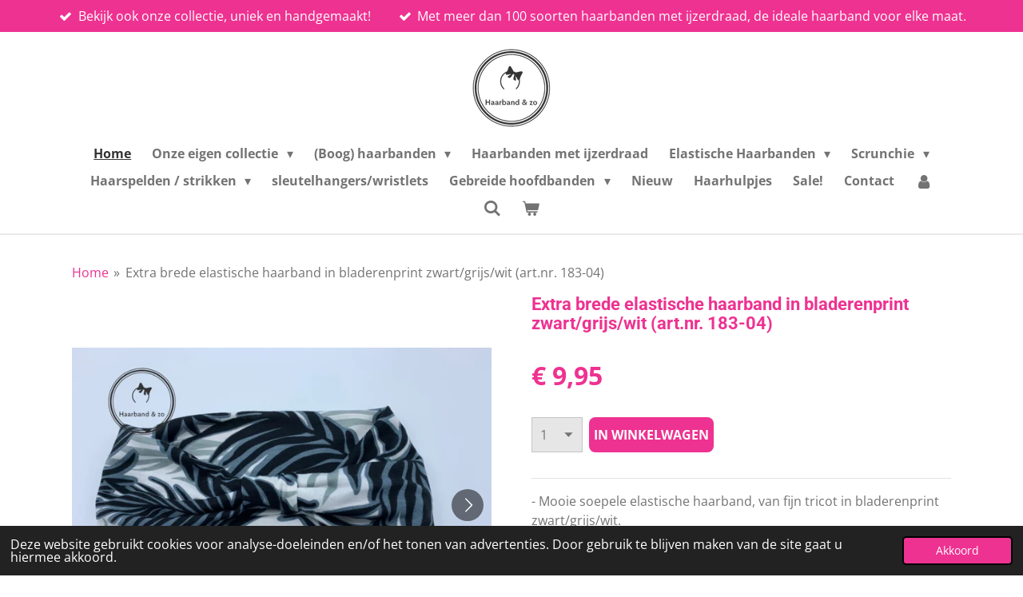

--- FILE ---
content_type: text/html; charset=UTF-8
request_url: https://www.haarbandenzo.nl/product/3405348/extra-brede-elastische-haarband-in-bladerenprint-zwart-grijs-wit-art-nr-183-04
body_size: 15759
content:
<!DOCTYPE html>
<html lang="nl">
    <head>
        <meta http-equiv="Content-Type" content="text/html; charset=utf-8">
        <meta name="viewport" content="width=device-width, initial-scale=1.0, maximum-scale=5.0">
        <meta http-equiv="X-UA-Compatible" content="IE=edge">
        <link rel="canonical" href="https://www.haarbandenzo.nl/product/3405348/extra-brede-elastische-haarband-in-bladerenprint-zwart-grijs-wit-art-nr-183-04">
        <link rel="sitemap" type="application/xml" href="https://www.haarbandenzo.nl/sitemap.xml">
        <meta property="og:title" content="Extra brede elastische haarband in bladerenprint zwart/grijs/wit (art.nr. 183-04) | Haarband &amp; zo">
        <meta property="og:url" content="https://www.haarbandenzo.nl/product/3405348/extra-brede-elastische-haarband-in-bladerenprint-zwart-grijs-wit-art-nr-183-04">
        <base href="https://www.haarbandenzo.nl/">
        <meta name="description" property="og:description" content="- Mooie soepele elastische haarband, van fijn tricot in bladerenprint zwart/grijs/wit.
- Verkrijgbaar in 5 kleuren (rood/blauw bloemenprint, paars/geel bloemenprint, zwart/grijs bladerenprint, bruin/groen bloemenprint en luipaard print) &amp;nbsp;De haarband is ruim 13 cm breed.
- Heerlijke haarband met twist die je op 2 manieren kunt dragen, je kunt de knoop voor dragen maar ook aan de achterkant, waardoor je echt 2 verschillende haarbanden hebt.
- Rekt heel soepel mee, zit daardoor heel fijn en past goed bij volwassenen, maar kan ook gedragen worden door kinderen vanaf ongeveer 6 jaar.
**kleuren kunnen iets afwijken op het scherm**
&amp;nbsp;">
                <script nonce="82f217228a554af8e7680c62691802a3">
            
            window.JOUWWEB = window.JOUWWEB || {};
            window.JOUWWEB.application = window.JOUWWEB.application || {};
            window.JOUWWEB.application = {"backends":[{"domain":"jouwweb.nl","freeDomain":"jouwweb.site"},{"domain":"webador.com","freeDomain":"webadorsite.com"},{"domain":"webador.de","freeDomain":"webadorsite.com"},{"domain":"webador.fr","freeDomain":"webadorsite.com"},{"domain":"webador.es","freeDomain":"webadorsite.com"},{"domain":"webador.it","freeDomain":"webadorsite.com"},{"domain":"jouwweb.be","freeDomain":"jouwweb.site"},{"domain":"webador.ie","freeDomain":"webadorsite.com"},{"domain":"webador.co.uk","freeDomain":"webadorsite.com"},{"domain":"webador.at","freeDomain":"webadorsite.com"},{"domain":"webador.be","freeDomain":"webadorsite.com"},{"domain":"webador.ch","freeDomain":"webadorsite.com"},{"domain":"webador.ch","freeDomain":"webadorsite.com"},{"domain":"webador.mx","freeDomain":"webadorsite.com"},{"domain":"webador.com","freeDomain":"webadorsite.com"},{"domain":"webador.dk","freeDomain":"webadorsite.com"},{"domain":"webador.se","freeDomain":"webadorsite.com"},{"domain":"webador.no","freeDomain":"webadorsite.com"},{"domain":"webador.fi","freeDomain":"webadorsite.com"},{"domain":"webador.ca","freeDomain":"webadorsite.com"},{"domain":"webador.ca","freeDomain":"webadorsite.com"},{"domain":"webador.pl","freeDomain":"webadorsite.com"},{"domain":"webador.com.au","freeDomain":"webadorsite.com"},{"domain":"webador.nz","freeDomain":"webadorsite.com"}],"editorLocale":"nl-NL","editorTimezone":"Europe\/Amsterdam","editorLanguage":"nl","analytics4TrackingId":"G-E6PZPGE4QM","analyticsDimensions":[],"backendDomain":"www.jouwweb.nl","backendShortDomain":"jouwweb.nl","backendKey":"jouwweb-nl","freeWebsiteDomain":"jouwweb.site","noSsl":false,"build":{"reference":"fec0291"},"linkHostnames":["www.jouwweb.nl","www.webador.com","www.webador.de","www.webador.fr","www.webador.es","www.webador.it","www.jouwweb.be","www.webador.ie","www.webador.co.uk","www.webador.at","www.webador.be","www.webador.ch","fr.webador.ch","www.webador.mx","es.webador.com","www.webador.dk","www.webador.se","www.webador.no","www.webador.fi","www.webador.ca","fr.webador.ca","www.webador.pl","www.webador.com.au","www.webador.nz"],"assetsUrl":"https:\/\/assets.jwwb.nl","loginUrl":"https:\/\/www.jouwweb.nl\/inloggen","publishUrl":"https:\/\/www.jouwweb.nl\/v2\/website\/1113431\/publish-proxy","adminUserOrIp":false,"pricing":{"plans":{"lite":{"amount":"700","currency":"EUR"},"pro":{"amount":"1200","currency":"EUR"},"business":{"amount":"2400","currency":"EUR"}},"yearlyDiscount":{"price":{"amount":"4800","currency":"EUR"},"ratio":0.17,"percent":"17%","discountPrice":{"amount":"4800","currency":"EUR"},"termPricePerMonth":{"amount":"2400","currency":"EUR"},"termPricePerYear":{"amount":"24000","currency":"EUR"}}},"hcUrl":{"add-product-variants":"https:\/\/help.jouwweb.nl\/hc\/nl\/articles\/28594307773201","basic-vs-advanced-shipping":"https:\/\/help.jouwweb.nl\/hc\/nl\/articles\/28594268794257","html-in-head":"https:\/\/help.jouwweb.nl\/hc\/nl\/articles\/28594336422545","link-domain-name":"https:\/\/help.jouwweb.nl\/hc\/nl\/articles\/28594325307409","optimize-for-mobile":"https:\/\/help.jouwweb.nl\/hc\/nl\/articles\/28594312927121","seo":"https:\/\/help.jouwweb.nl\/hc\/nl\/sections\/28507243966737","transfer-domain-name":"https:\/\/help.jouwweb.nl\/hc\/nl\/articles\/28594325232657","website-not-secure":"https:\/\/help.jouwweb.nl\/hc\/nl\/articles\/28594252935825"}};
            window.JOUWWEB.brand = {"type":"jouwweb","name":"JouwWeb","domain":"JouwWeb.nl","supportEmail":"support@jouwweb.nl"};
                    
                window.JOUWWEB = window.JOUWWEB || {};
                window.JOUWWEB.websiteRendering = {"locale":"nl-NL","timezone":"Europe\/Amsterdam","routes":{"api\/upload\/product-field":"\/_api\/upload\/product-field","checkout\/cart":"\/winkelwagen","payment":"\/bestelling-afronden\/:publicOrderId","payment\/forward":"\/bestelling-afronden\/:publicOrderId\/forward","public-order":"\/bestelling\/:publicOrderId","checkout\/authorize":"\/winkelwagen\/authorize\/:gateway","wishlist":"\/verlanglijst"}};
                                                    window.JOUWWEB.website = {"id":1113431,"locale":"nl-NL","enabled":true,"title":"Haarband & zo","hasTitle":true,"roleOfLoggedInUser":null,"ownerLocale":"nl-NL","plan":"business","freeWebsiteDomain":"jouwweb.site","backendKey":"jouwweb-nl","currency":"EUR","defaultLocale":"nl-NL","url":"https:\/\/www.haarbandenzo.nl\/","homepageSegmentId":4420920,"category":"webshop","isOffline":false,"isPublished":true,"locales":["nl-NL"],"allowed":{"ads":false,"credits":true,"externalLinks":true,"slideshow":true,"customDefaultSlideshow":true,"hostedAlbums":true,"moderators":true,"mailboxQuota":10,"statisticsVisitors":true,"statisticsDetailed":true,"statisticsMonths":-1,"favicon":true,"password":true,"freeDomains":0,"freeMailAccounts":2,"canUseLanguages":false,"fileUpload":true,"legacyFontSize":false,"webshop":true,"products":-1,"imageText":false,"search":true,"audioUpload":true,"videoUpload":5000,"allowDangerousForms":false,"allowHtmlCode":true,"mobileBar":true,"sidebar":false,"poll":false,"allowCustomForms":true,"allowBusinessListing":true,"allowCustomAnalytics":true,"allowAccountingLink":true,"digitalProducts":true,"sitemapElement":false},"mobileBar":{"enabled":true,"theme":"accent","email":{"active":true,"value":"info@haarbandenzo.nl"},"location":{"active":true,"value":"Vinkenweg 31, 2231 NR Rijnsburg, Nederland"},"phone":{"active":true,"value":"+31610510241"},"whatsapp":{"active":true,"value":"+31610510241"},"social":{"active":true,"network":"facebook","value":""}},"webshop":{"enabled":true,"currency":"EUR","taxEnabled":true,"taxInclusive":true,"vatDisclaimerVisible":false,"orderNotice":"<p>Indien je speciale wensen hebt kun je deze doorgeven via het Opmerkingen-veld in de laatste stap.<\/p>","orderConfirmation":null,"freeShipping":true,"freeShippingAmount":"60.00","shippingDisclaimerVisible":false,"pickupAllowed":true,"couponAllowed":true,"detailsPageAvailable":true,"socialMediaVisible":true,"termsPage":4421110,"termsPageUrl":"\/algemene-voorwaarden","extraTerms":null,"pricingVisible":true,"orderButtonVisible":true,"shippingAdvanced":true,"shippingAdvancedBackEnd":true,"soldOutVisible":true,"backInStockNotificationEnabled":false,"canAddProducts":true,"nextOrderNumber":3763,"allowedServicePoints":[],"sendcloudConfigured":true,"sendcloudFallbackPublicKey":"a3d50033a59b4a598f1d7ce7e72aafdf","taxExemptionAllowed":false,"invoiceComment":null,"emptyCartVisible":true,"minimumOrderPrice":null,"productNumbersEnabled":false,"wishlistEnabled":false,"hideTaxOnCart":false},"isTreatedAsWebshop":true};                            window.JOUWWEB.cart = {"products":[],"coupon":null,"shippingCountryCode":null,"shippingChoice":null,"breakdown":[]};                            window.JOUWWEB.scripts = ["website-rendering\/webshop"];                        window.parent.JOUWWEB.colorPalette = window.JOUWWEB.colorPalette;
        </script>
                <title>Extra brede elastische haarband in bladerenprint zwart/grijs/wit (art.nr. 183-04) | Haarband &amp; zo</title>
                                            <link href="https://primary.jwwb.nl/public/r/z/v/temp-rjcgpqwcfenjgyraogxv/touch-icon-iphone.png?bust=1562619612" rel="apple-touch-icon" sizes="60x60">                                                <link href="https://primary.jwwb.nl/public/r/z/v/temp-rjcgpqwcfenjgyraogxv/touch-icon-ipad.png?bust=1562619612" rel="apple-touch-icon" sizes="76x76">                                                <link href="https://primary.jwwb.nl/public/r/z/v/temp-rjcgpqwcfenjgyraogxv/touch-icon-iphone-retina.png?bust=1562619612" rel="apple-touch-icon" sizes="120x120">                                                <link href="https://primary.jwwb.nl/public/r/z/v/temp-rjcgpqwcfenjgyraogxv/touch-icon-ipad-retina.png?bust=1562619612" rel="apple-touch-icon" sizes="152x152">                                                <link href="https://primary.jwwb.nl/public/r/z/v/temp-rjcgpqwcfenjgyraogxv/favicon.png?bust=1562619612" rel="shortcut icon">                                                <link href="https://primary.jwwb.nl/public/r/z/v/temp-rjcgpqwcfenjgyraogxv/favicon.png?bust=1562619612" rel="icon">                                        <meta property="og:image" content="https&#x3A;&#x2F;&#x2F;primary.jwwb.nl&#x2F;public&#x2F;r&#x2F;z&#x2F;v&#x2F;temp-rjcgpqwcfenjgyraogxv&#x2F;qyn3gm&#x2F;183-04.jpeg&#x3F;enable-io&#x3D;true&amp;enable&#x3D;upscale&amp;fit&#x3D;bounds&amp;width&#x3D;1200">
                    <meta property="og:image" content="https&#x3A;&#x2F;&#x2F;primary.jwwb.nl&#x2F;public&#x2F;r&#x2F;z&#x2F;v&#x2F;temp-rjcgpqwcfenjgyraogxv&#x2F;kyg4o1&#x2F;183-01-2.jpg&#x3F;enable-io&#x3D;true&amp;enable&#x3D;upscale&amp;fit&#x3D;bounds&amp;width&#x3D;1200">
                    <meta property="og:image" content="https&#x3A;&#x2F;&#x2F;primary.jwwb.nl&#x2F;public&#x2F;r&#x2F;z&#x2F;v&#x2F;temp-rjcgpqwcfenjgyraogxv&#x2F;z9z7v8&#x2F;183-013-2.jpg&#x3F;enable-io&#x3D;true&amp;enable&#x3D;upscale&amp;fit&#x3D;bounds&amp;width&#x3D;1200">
                                    <meta name="twitter:card" content="summary_large_image">
                        <meta property="twitter:image" content="https&#x3A;&#x2F;&#x2F;primary.jwwb.nl&#x2F;public&#x2F;r&#x2F;z&#x2F;v&#x2F;temp-rjcgpqwcfenjgyraogxv&#x2F;qyn3gm&#x2F;183-04.jpeg&#x3F;enable-io&#x3D;true&amp;enable&#x3D;upscale&amp;fit&#x3D;bounds&amp;width&#x3D;1200">
                                                    <script src="https://plausible.io/js/script.manual.js" nonce="82f217228a554af8e7680c62691802a3" data-turbo-track="reload" defer data-domain="shard6.jouwweb.nl"></script>
<link rel="stylesheet" type="text/css" href="https://gfonts.jwwb.nl/css?display=fallback&amp;family=Open+Sans%3A400%2C700%2C400italic%2C700italic%7CRoboto%3A400%2C700%2C400italic%2C700italic" nonce="82f217228a554af8e7680c62691802a3" data-turbo-track="dynamic">
<script src="https://assets.jwwb.nl/assets/build/website-rendering/nl-NL.js?bust=af8dcdef13a1895089e9" nonce="82f217228a554af8e7680c62691802a3" data-turbo-track="reload" defer></script>
<script src="https://assets.jwwb.nl/assets/website-rendering/runtime.e9aaeab0c631cbd69aaa.js?bust=0df1501923f96b249330" nonce="82f217228a554af8e7680c62691802a3" data-turbo-track="reload" defer></script>
<script src="https://assets.jwwb.nl/assets/website-rendering/103.3d75ec3708e54af67f50.js?bust=cb0aa3c978e146edbd0d" nonce="82f217228a554af8e7680c62691802a3" data-turbo-track="reload" defer></script>
<script src="https://assets.jwwb.nl/assets/website-rendering/main.f656389ec507dc20f0cb.js?bust=d20d7cd648ba41ec2448" nonce="82f217228a554af8e7680c62691802a3" data-turbo-track="reload" defer></script>
<link rel="preload" href="https://assets.jwwb.nl/assets/website-rendering/styles.e258e1c0caffe3e22b8c.css?bust=00dff845dced716b5f3e" as="style">
<link rel="preload" href="https://assets.jwwb.nl/assets/website-rendering/fonts/icons-website-rendering/font/website-rendering.woff2?bust=bd2797014f9452dadc8e" as="font" crossorigin>
<link rel="preconnect" href="https://gfonts.jwwb.nl">
<link rel="stylesheet" type="text/css" href="https://assets.jwwb.nl/assets/website-rendering/styles.e258e1c0caffe3e22b8c.css?bust=00dff845dced716b5f3e" nonce="82f217228a554af8e7680c62691802a3" data-turbo-track="dynamic">
<link rel="preconnect" href="https://assets.jwwb.nl">
<link rel="stylesheet" type="text/css" href="https://primary.jwwb.nl/public/r/z/v/temp-rjcgpqwcfenjgyraogxv/style.css?bust=1768565046" nonce="82f217228a554af8e7680c62691802a3" data-turbo-track="dynamic">    </head>
    <body
        id="top"
        class="jw-is-no-slideshow jw-header-is-image jw-is-segment-product jw-is-frontend jw-is-no-sidebar jw-is-messagebar jw-is-no-touch-device jw-is-no-mobile"
                                    data-jouwweb-page="3405348"
                                                data-jouwweb-segment-id="3405348"
                                                data-jouwweb-segment-type="product"
                                                data-template-threshold="1000"
                                                data-template-name="fresh&#x7C;traveling"
                            itemscope
        itemtype="https://schema.org/Product"
    >
                                    <meta itemprop="url" content="https://www.haarbandenzo.nl/product/3405348/extra-brede-elastische-haarband-in-bladerenprint-zwart-grijs-wit-art-nr-183-04">
        <a href="#main-content" class="jw-skip-link">
            Ga direct naar de hoofdinhoud        </a>
        <div class="jw-background"></div>
        <div class="jw-body">
            <div class="jw-mobile-menu jw-mobile-is-logo js-mobile-menu">
            <button
            type="button"
            class="jw-mobile-menu__button jw-mobile-toggle"
            aria-label="Open / sluit menu"
        >
            <span class="jw-icon-burger"></span>
        </button>
        <div class="jw-mobile-header jw-mobile-header--image">
        <a            class="jw-mobile-header-content"
                            href="/"
                        >
                            <img class="jw-mobile-logo jw-mobile-logo--square" src="https://primary.jwwb.nl/public/r/z/v/temp-rjcgpqwcfenjgyraogxv/ngf042/logo-facturen-2.png?enable-io=true&amp;enable=upscale&amp;height=70" srcset="https://primary.jwwb.nl/public/r/z/v/temp-rjcgpqwcfenjgyraogxv/ngf042/logo-facturen-2.png?enable-io=true&amp;enable=upscale&amp;height=70 1x, https://primary.jwwb.nl/public/r/z/v/temp-rjcgpqwcfenjgyraogxv/ngf042/logo-facturen-2.png?enable-io=true&amp;enable=upscale&amp;height=140&amp;quality=70 2x" alt="Haarband &amp;amp; zo" title="Haarband &amp;amp; zo">                                </a>
    </div>

        <a
        href="/winkelwagen"
        class="jw-mobile-menu__button jw-mobile-header-cart"
        aria-label="Bekijk winkelwagen"
    >
        <span class="jw-icon-badge-wrapper">
            <span class="website-rendering-icon-basket" aria-hidden="true"></span>
            <span class="jw-icon-badge hidden" aria-hidden="true"></span>
        </span>
    </a>
    
    </div>
    <div class="jw-mobile-menu-search jw-mobile-menu-search--hidden">
        <form
            action="/zoeken"
            method="get"
            class="jw-mobile-menu-search__box"
        >
            <input
                type="text"
                name="q"
                value=""
                placeholder="Zoeken..."
                class="jw-mobile-menu-search__input"
                aria-label="Zoeken"
            >
            <button type="submit" class="jw-btn jw-btn--style-flat jw-mobile-menu-search__button" aria-label="Zoeken">
                <span class="website-rendering-icon-search" aria-hidden="true"></span>
            </button>
            <button type="button" class="jw-btn jw-btn--style-flat jw-mobile-menu-search__button js-cancel-search" aria-label="Zoekopdracht annuleren">
                <span class="website-rendering-icon-cancel" aria-hidden="true"></span>
            </button>
        </form>
    </div>
            <script nonce="82f217228a554af8e7680c62691802a3">
    JOUWWEB.templateConfig = {
        header: {
            mobileSelector: '.jw-mobile-menu',
            updatePusher: function (headerHeight, state) {
                $('.jw-menu-clone').css('top', headerHeight);
            },
        },
    };
</script>
<div class="message-bar message-bar--accent"><div class="message-bar__container"><ul class="message-bar-usps"><li class="message-bar-usps__item"><i class="website-rendering-icon-ok"></i><span>Bekijk ook onze collectie, uniek en handgemaakt!</span></li><li class="message-bar-usps__item"><i class="website-rendering-icon-ok"></i><span>Met meer dan 100 soorten haarbanden met ijzerdraad, de ideale haarband voor elke maat.</span></li></ul></div></div><div class="wrapper">
    <div class="topmenu">
        <header class="header">
            <div class="topmenu-inner js-topbar-content-container">
                <div class="jw-header-logo">
            <div
    id="jw-header-image-container"
    class="jw-header jw-header-image jw-header-image-toggle"
    style="flex-basis: 103px; max-width: 103px; flex-shrink: 1;"
>
            <a href="/">
        <img id="jw-header-image" data-image-id="19527087" srcset="https://primary.jwwb.nl/public/r/z/v/temp-rjcgpqwcfenjgyraogxv/ngf042/logo-facturen-2.png?enable-io=true&amp;width=103 103w, https://primary.jwwb.nl/public/r/z/v/temp-rjcgpqwcfenjgyraogxv/ngf042/logo-facturen-2.png?enable-io=true&amp;width=206 206w" class="jw-header-image" title="Haarband &amp; zo" style="" sizes="103px" width="103" height="100" intrinsicsize="103.00 x 100.00" alt="Haarband &amp; zo">                </a>
    </div>
        <div
    class="jw-header jw-header-title-container jw-header-text jw-header-text-toggle"
    data-stylable="true"
>
    <a        id="jw-header-title"
        class="jw-header-title"
                    href="/"
            >
        Haarband &amp; zo    </a>
</div>
</div>
                <nav class="jw-menu-copy">
                    <ul
    id="jw-menu"
    class="jw-menu jw-menu-horizontal"
            >
            <li
    class="jw-menu-item jw-menu-is-active"
>
        <a        class="jw-menu-link js-active-menu-item"
        href="/"                                            data-page-link-id="4420920"
                            >
                <span class="">
            Home        </span>
            </a>
                </li>
            <li
    class="jw-menu-item jw-menu-has-submenu"
>
        <a        class="jw-menu-link"
        href="/onze-eigen-collectie"                                            data-page-link-id="20846718"
                            >
                <span class="">
            Onze eigen collectie        </span>
                    <span class="jw-arrow jw-arrow-toplevel"></span>
            </a>
                    <ul
            class="jw-submenu"
                    >
                            <li
    class="jw-menu-item"
>
        <a        class="jw-menu-link"
        href="/onze-eigen-collectie/haarbanden-met-ijzerdraad-van-ons-eigen-merk"                                            data-page-link-id="20847073"
                            >
                <span class="">
            Haarbanden met ijzerdraad van ons eigen merk        </span>
            </a>
                </li>
                            <li
    class="jw-menu-item"
>
        <a        class="jw-menu-link"
        href="/onze-eigen-collectie/scrunchies-van-ons-eigen-merk"                                            data-page-link-id="20846909"
                            >
                <span class="">
            Scrunchies van ons eigen merk        </span>
            </a>
                </li>
                            <li
    class="jw-menu-item"
>
        <a        class="jw-menu-link"
        href="/onze-eigen-collectie/elastische-haarbanden-van-ons-eigen-merk"                                            data-page-link-id="20847317"
                            >
                <span class="">
            Elastische haarbanden van ons eigen merk        </span>
            </a>
                </li>
                            <li
    class="jw-menu-item"
>
        <a        class="jw-menu-link"
        href="/onze-eigen-collectie/haarbanden-voor-baby-s-en-kinderen-van-ons-eigen-merk"                                            data-page-link-id="20847468"
                            >
                <span class="">
            Haarbanden voor baby&#039;s en kinderen van ons eigen merk        </span>
            </a>
                </li>
                            <li
    class="jw-menu-item"
>
        <a        class="jw-menu-link"
        href="/onze-eigen-collectie/sleutelhangers-wristlets-van-ons-eigen-merk"                                            data-page-link-id="20847646"
                            >
                <span class="">
            Sleutelhangers/wristlets van ons eigen merk        </span>
            </a>
                </li>
                    </ul>
        </li>
            <li
    class="jw-menu-item jw-menu-has-submenu"
>
        <a        class="jw-menu-link"
        href="/boog-haarbanden"                                            data-page-link-id="4420974"
                            >
                <span class="">
            (Boog) haarbanden        </span>
                    <span class="jw-arrow jw-arrow-toplevel"></span>
            </a>
                    <ul
            class="jw-submenu"
                    >
                            <li
    class="jw-menu-item jw-menu-has-submenu"
>
        <a        class="jw-menu-link"
        href="/boog-haarbanden/dames-meisjes-vanaf-6-jaar"                                            data-page-link-id="4421011"
                            >
                <span class="">
            Dames (meisjes vanaf  6 jaar)        </span>
                    <span class="jw-arrow"></span>
            </a>
                    <ul
            class="jw-submenu"
                    >
                            <li
    class="jw-menu-item"
>
        <a        class="jw-menu-link"
        href="/boog-haarbanden/dames-meisjes-vanaf-6-jaar/dames-meisjes-vanaf-6-jaar-effen-kleur"                                            data-page-link-id="4423595"
                            >
                <span class="">
            Dames (meisjes vanaf 6 jaar) effen kleur        </span>
            </a>
                </li>
                            <li
    class="jw-menu-item"
>
        <a        class="jw-menu-link"
        href="/boog-haarbanden/dames-meisjes-vanaf-6-jaar/dames-meisjes-vanaf-6-jaar-print"                                            data-page-link-id="4423596"
                            >
                <span class="">
            Dames (meisjes vanaf 6 jaar) print        </span>
            </a>
                </li>
                            <li
    class="jw-menu-item"
>
        <a        class="jw-menu-link"
        href="/boog-haarbanden/dames-meisjes-vanaf-6-jaar/booghaarbanden-van-riet"                                            data-page-link-id="27076941"
                            >
                <span class="">
            Booghaarbanden van riet        </span>
            </a>
                </li>
                    </ul>
        </li>
                            <li
    class="jw-menu-item"
>
        <a        class="jw-menu-link"
        href="/boog-haarbanden/kinderen"                                            data-page-link-id="4421013"
                            >
                <span class="">
            Kinderen        </span>
            </a>
                </li>
                            <li
    class="jw-menu-item"
>
        <a        class="jw-menu-link"
        href="/boog-haarbanden/smalle-booghaarbanden"                                            data-page-link-id="4439270"
                            >
                <span class="">
            Smalle booghaarbanden        </span>
            </a>
                </li>
                    </ul>
        </li>
            <li
    class="jw-menu-item"
>
        <a        class="jw-menu-link"
        href="/haarbanden-met-ijzerdraad"                                            data-page-link-id="20879732"
                            >
                <span class="">
            Haarbanden met ijzerdraad        </span>
            </a>
                </li>
            <li
    class="jw-menu-item jw-menu-has-submenu"
>
        <a        class="jw-menu-link"
        href="/elastische-haarbanden"                                            data-page-link-id="4425598"
                            >
                <span class="">
            Elastische Haarbanden        </span>
                    <span class="jw-arrow jw-arrow-toplevel"></span>
            </a>
                    <ul
            class="jw-submenu"
                    >
                            <li
    class="jw-menu-item"
>
        <a        class="jw-menu-link"
        href="/elastische-haarbanden/dames-meisjes-vanaf-6-jaar-1"                                            data-page-link-id="4425600"
                            >
                <span class="">
            Dames (meisjes vanaf  6 jaar)        </span>
            </a>
                </li>
                            <li
    class="jw-menu-item"
>
        <a        class="jw-menu-link"
        href="/elastische-haarbanden/kinderen-1"                                            data-page-link-id="4426300"
                            >
                <span class="">
            Kinderen        </span>
            </a>
                </li>
                            <li
    class="jw-menu-item"
>
        <a        class="jw-menu-link"
        href="/elastische-haarbanden/baby-s-tot-2-jaar"                                            data-page-link-id="4425601"
                            >
                <span class="">
            Baby&#039;s (tot 2 jaar)        </span>
            </a>
                </li>
                            <li
    class="jw-menu-item"
>
        <a        class="jw-menu-link"
        href="/elastische-haarbanden/baby-tulband"                                            data-page-link-id="4428554"
                            >
                <span class="">
            Baby tulband        </span>
            </a>
                </li>
                    </ul>
        </li>
            <li
    class="jw-menu-item jw-menu-has-submenu"
>
        <a        class="jw-menu-link"
        href="/scrunchie"                                            data-page-link-id="4421937"
                            >
                <span class="">
            Scrunchie        </span>
                    <span class="jw-arrow jw-arrow-toplevel"></span>
            </a>
                    <ul
            class="jw-submenu"
                    >
                            <li
    class="jw-menu-item"
>
        <a        class="jw-menu-link"
        href="/scrunchie/scrunchies-effen-kleuren"                                            data-page-link-id="4422288"
                            >
                <span class="">
            Scrunchies effen kleuren        </span>
            </a>
                </li>
                            <li
    class="jw-menu-item"
>
        <a        class="jw-menu-link"
        href="/scrunchie/scrunchies-met-print"                                            data-page-link-id="4422354"
                            >
                <span class="">
            Scrunchies met print        </span>
            </a>
                </li>
                            <li
    class="jw-menu-item"
>
        <a        class="jw-menu-link"
        href="/scrunchie/scrunchies-met-sjaal"                                            data-page-link-id="4423027"
                            >
                <span class="">
            Scrunchies met sjaal        </span>
            </a>
                </li>
                            <li
    class="jw-menu-item"
>
        <a        class="jw-menu-link"
        href="/scrunchie/scrunchie-met-strik"                                            data-page-link-id="4423758"
                            >
                <span class="">
            Scrunchie met strik        </span>
            </a>
                </li>
                    </ul>
        </li>
            <li
    class="jw-menu-item jw-menu-has-submenu"
>
        <a        class="jw-menu-link"
        href="/haarspelden-strikken"                                            data-page-link-id="4420988"
                            >
                <span class="">
            Haarspelden / strikken        </span>
                    <span class="jw-arrow jw-arrow-toplevel"></span>
            </a>
                    <ul
            class="jw-submenu"
                    >
                            <li
    class="jw-menu-item"
>
        <a        class="jw-menu-link"
        href="/haarspelden-strikken/luxe-haarspelden"                                            data-page-link-id="4426033"
                            >
                <span class="">
            Luxe haarspelden        </span>
            </a>
                </li>
                            <li
    class="jw-menu-item"
>
        <a        class="jw-menu-link"
        href="/haarspelden-strikken/meisjes-baby-s"                                            data-page-link-id="4422348"
                            >
                <span class="">
            Meisjes / baby&#039;s        </span>
            </a>
                </li>
                            <li
    class="jw-menu-item"
>
        <a        class="jw-menu-link"
        href="/haarspelden-strikken/strikken"                                            data-page-link-id="4426037"
                            >
                <span class="">
            Strikken        </span>
            </a>
                </li>
                    </ul>
        </li>
            <li
    class="jw-menu-item"
>
        <a        class="jw-menu-link"
        href="/sleutelhangers-wristlets"                                            data-page-link-id="20880270"
                            >
                <span class="">
            sleutelhangers/wristlets        </span>
            </a>
                </li>
            <li
    class="jw-menu-item jw-menu-has-submenu"
>
        <a        class="jw-menu-link"
        href="/gebreide-hoofdbanden"                                            data-page-link-id="4427522"
                            >
                <span class="">
            Gebreide hoofdbanden        </span>
                    <span class="jw-arrow jw-arrow-toplevel"></span>
            </a>
                    <ul
            class="jw-submenu"
                    >
                            <li
    class="jw-menu-item"
>
        <a        class="jw-menu-link"
        href="/gebreide-hoofdbanden/dames-meisjes-vanaf-6-jaar-2"                                            data-page-link-id="4428351"
                            >
                <span class="">
            Dames (meisjes vanaf 6 jaar)        </span>
            </a>
                </li>
                            <li
    class="jw-menu-item"
>
        <a        class="jw-menu-link"
        href="/gebreide-hoofdbanden/baby-s"                                            data-page-link-id="4428350"
                            >
                <span class="">
            baby&#039;s        </span>
            </a>
                </li>
                    </ul>
        </li>
            <li
    class="jw-menu-item"
>
        <a        class="jw-menu-link"
        href="/nieuw"                                            data-page-link-id="4459383"
                            >
                <span class="">
            Nieuw        </span>
            </a>
                </li>
            <li
    class="jw-menu-item"
>
        <a        class="jw-menu-link"
        href="/haarhulpjes"                                            data-page-link-id="4422156"
                            >
                <span class="">
            Haarhulpjes        </span>
            </a>
                </li>
            <li
    class="jw-menu-item"
>
        <a        class="jw-menu-link"
        href="/sale"                                            data-page-link-id="4423714"
                            >
                <span class="">
            Sale!        </span>
            </a>
                </li>
            <li
    class="jw-menu-item"
>
        <a        class="jw-menu-link"
        href="/contact"                                            data-page-link-id="4421080"
                            >
                <span class="">
            Contact        </span>
            </a>
                </li>
            <li
    class="jw-menu-item"
>
        <a        class="jw-menu-link jw-menu-link--icon"
        href="/account"                                                            title="Account"
            >
                                <span class="website-rendering-icon-user"></span>
                            <span class="hidden-desktop-horizontal-menu">
            Account        </span>
            </a>
                </li>
            <li
    class="jw-menu-item jw-menu-search-item"
>
        <button        class="jw-menu-link jw-menu-link--icon jw-text-button"
                                                                    title="Zoeken"
            >
                                <span class="website-rendering-icon-search"></span>
                            <span class="hidden-desktop-horizontal-menu">
            Zoeken        </span>
            </button>
                
            <div class="jw-popover-container jw-popover-container--inline is-hidden">
                <div class="jw-popover-backdrop"></div>
                <div class="jw-popover">
                    <div class="jw-popover__arrow"></div>
                    <div class="jw-popover__content jw-section-white">
                        <form  class="jw-search" action="/zoeken" method="get">
                            
                            <input class="jw-search__input" type="text" name="q" value="" placeholder="Zoeken..." aria-label="Zoeken" >
                            <button class="jw-search__submit" type="submit" aria-label="Zoeken">
                                <span class="website-rendering-icon-search" aria-hidden="true"></span>
                            </button>
                        </form>
                    </div>
                </div>
            </div>
                        </li>
            <li
    class="jw-menu-item js-menu-cart-item "
>
        <a        class="jw-menu-link jw-menu-link--icon"
        href="/winkelwagen"                                                            title="Winkelwagen"
            >
                                    <span class="jw-icon-badge-wrapper">
                        <span class="website-rendering-icon-basket"></span>
                                            <span class="jw-icon-badge hidden">
                    0                </span>
                            <span class="hidden-desktop-horizontal-menu">
            Winkelwagen        </span>
            </a>
                </li>
    
    </ul>

    <script nonce="82f217228a554af8e7680c62691802a3" id="jw-mobile-menu-template" type="text/template">
        <ul id="jw-menu" class="jw-menu jw-menu-horizontal jw-menu-spacing--mobile-bar">
                            <li
    class="jw-menu-item jw-menu-search-item"
>
                
                 <li class="jw-menu-item jw-mobile-menu-search-item">
                    <form class="jw-search" action="/zoeken" method="get">
                        <input class="jw-search__input" type="text" name="q" value="" placeholder="Zoeken..." aria-label="Zoeken">
                        <button class="jw-search__submit" type="submit" aria-label="Zoeken">
                            <span class="website-rendering-icon-search" aria-hidden="true"></span>
                        </button>
                    </form>
                </li>
                        </li>
                            <li
    class="jw-menu-item jw-menu-is-active"
>
        <a        class="jw-menu-link js-active-menu-item"
        href="/"                                            data-page-link-id="4420920"
                            >
                <span class="">
            Home        </span>
            </a>
                </li>
                            <li
    class="jw-menu-item jw-menu-has-submenu"
>
        <a        class="jw-menu-link"
        href="/onze-eigen-collectie"                                            data-page-link-id="20846718"
                            >
                <span class="">
            Onze eigen collectie        </span>
                    <span class="jw-arrow jw-arrow-toplevel"></span>
            </a>
                    <ul
            class="jw-submenu"
                    >
                            <li
    class="jw-menu-item"
>
        <a        class="jw-menu-link"
        href="/onze-eigen-collectie/haarbanden-met-ijzerdraad-van-ons-eigen-merk"                                            data-page-link-id="20847073"
                            >
                <span class="">
            Haarbanden met ijzerdraad van ons eigen merk        </span>
            </a>
                </li>
                            <li
    class="jw-menu-item"
>
        <a        class="jw-menu-link"
        href="/onze-eigen-collectie/scrunchies-van-ons-eigen-merk"                                            data-page-link-id="20846909"
                            >
                <span class="">
            Scrunchies van ons eigen merk        </span>
            </a>
                </li>
                            <li
    class="jw-menu-item"
>
        <a        class="jw-menu-link"
        href="/onze-eigen-collectie/elastische-haarbanden-van-ons-eigen-merk"                                            data-page-link-id="20847317"
                            >
                <span class="">
            Elastische haarbanden van ons eigen merk        </span>
            </a>
                </li>
                            <li
    class="jw-menu-item"
>
        <a        class="jw-menu-link"
        href="/onze-eigen-collectie/haarbanden-voor-baby-s-en-kinderen-van-ons-eigen-merk"                                            data-page-link-id="20847468"
                            >
                <span class="">
            Haarbanden voor baby&#039;s en kinderen van ons eigen merk        </span>
            </a>
                </li>
                            <li
    class="jw-menu-item"
>
        <a        class="jw-menu-link"
        href="/onze-eigen-collectie/sleutelhangers-wristlets-van-ons-eigen-merk"                                            data-page-link-id="20847646"
                            >
                <span class="">
            Sleutelhangers/wristlets van ons eigen merk        </span>
            </a>
                </li>
                    </ul>
        </li>
                            <li
    class="jw-menu-item jw-menu-has-submenu"
>
        <a        class="jw-menu-link"
        href="/boog-haarbanden"                                            data-page-link-id="4420974"
                            >
                <span class="">
            (Boog) haarbanden        </span>
                    <span class="jw-arrow jw-arrow-toplevel"></span>
            </a>
                    <ul
            class="jw-submenu"
                    >
                            <li
    class="jw-menu-item jw-menu-has-submenu"
>
        <a        class="jw-menu-link"
        href="/boog-haarbanden/dames-meisjes-vanaf-6-jaar"                                            data-page-link-id="4421011"
                            >
                <span class="">
            Dames (meisjes vanaf  6 jaar)        </span>
                    <span class="jw-arrow"></span>
            </a>
                    <ul
            class="jw-submenu"
                    >
                            <li
    class="jw-menu-item"
>
        <a        class="jw-menu-link"
        href="/boog-haarbanden/dames-meisjes-vanaf-6-jaar/dames-meisjes-vanaf-6-jaar-effen-kleur"                                            data-page-link-id="4423595"
                            >
                <span class="">
            Dames (meisjes vanaf 6 jaar) effen kleur        </span>
            </a>
                </li>
                            <li
    class="jw-menu-item"
>
        <a        class="jw-menu-link"
        href="/boog-haarbanden/dames-meisjes-vanaf-6-jaar/dames-meisjes-vanaf-6-jaar-print"                                            data-page-link-id="4423596"
                            >
                <span class="">
            Dames (meisjes vanaf 6 jaar) print        </span>
            </a>
                </li>
                            <li
    class="jw-menu-item"
>
        <a        class="jw-menu-link"
        href="/boog-haarbanden/dames-meisjes-vanaf-6-jaar/booghaarbanden-van-riet"                                            data-page-link-id="27076941"
                            >
                <span class="">
            Booghaarbanden van riet        </span>
            </a>
                </li>
                    </ul>
        </li>
                            <li
    class="jw-menu-item"
>
        <a        class="jw-menu-link"
        href="/boog-haarbanden/kinderen"                                            data-page-link-id="4421013"
                            >
                <span class="">
            Kinderen        </span>
            </a>
                </li>
                            <li
    class="jw-menu-item"
>
        <a        class="jw-menu-link"
        href="/boog-haarbanden/smalle-booghaarbanden"                                            data-page-link-id="4439270"
                            >
                <span class="">
            Smalle booghaarbanden        </span>
            </a>
                </li>
                    </ul>
        </li>
                            <li
    class="jw-menu-item"
>
        <a        class="jw-menu-link"
        href="/haarbanden-met-ijzerdraad"                                            data-page-link-id="20879732"
                            >
                <span class="">
            Haarbanden met ijzerdraad        </span>
            </a>
                </li>
                            <li
    class="jw-menu-item jw-menu-has-submenu"
>
        <a        class="jw-menu-link"
        href="/elastische-haarbanden"                                            data-page-link-id="4425598"
                            >
                <span class="">
            Elastische Haarbanden        </span>
                    <span class="jw-arrow jw-arrow-toplevel"></span>
            </a>
                    <ul
            class="jw-submenu"
                    >
                            <li
    class="jw-menu-item"
>
        <a        class="jw-menu-link"
        href="/elastische-haarbanden/dames-meisjes-vanaf-6-jaar-1"                                            data-page-link-id="4425600"
                            >
                <span class="">
            Dames (meisjes vanaf  6 jaar)        </span>
            </a>
                </li>
                            <li
    class="jw-menu-item"
>
        <a        class="jw-menu-link"
        href="/elastische-haarbanden/kinderen-1"                                            data-page-link-id="4426300"
                            >
                <span class="">
            Kinderen        </span>
            </a>
                </li>
                            <li
    class="jw-menu-item"
>
        <a        class="jw-menu-link"
        href="/elastische-haarbanden/baby-s-tot-2-jaar"                                            data-page-link-id="4425601"
                            >
                <span class="">
            Baby&#039;s (tot 2 jaar)        </span>
            </a>
                </li>
                            <li
    class="jw-menu-item"
>
        <a        class="jw-menu-link"
        href="/elastische-haarbanden/baby-tulband"                                            data-page-link-id="4428554"
                            >
                <span class="">
            Baby tulband        </span>
            </a>
                </li>
                    </ul>
        </li>
                            <li
    class="jw-menu-item jw-menu-has-submenu"
>
        <a        class="jw-menu-link"
        href="/scrunchie"                                            data-page-link-id="4421937"
                            >
                <span class="">
            Scrunchie        </span>
                    <span class="jw-arrow jw-arrow-toplevel"></span>
            </a>
                    <ul
            class="jw-submenu"
                    >
                            <li
    class="jw-menu-item"
>
        <a        class="jw-menu-link"
        href="/scrunchie/scrunchies-effen-kleuren"                                            data-page-link-id="4422288"
                            >
                <span class="">
            Scrunchies effen kleuren        </span>
            </a>
                </li>
                            <li
    class="jw-menu-item"
>
        <a        class="jw-menu-link"
        href="/scrunchie/scrunchies-met-print"                                            data-page-link-id="4422354"
                            >
                <span class="">
            Scrunchies met print        </span>
            </a>
                </li>
                            <li
    class="jw-menu-item"
>
        <a        class="jw-menu-link"
        href="/scrunchie/scrunchies-met-sjaal"                                            data-page-link-id="4423027"
                            >
                <span class="">
            Scrunchies met sjaal        </span>
            </a>
                </li>
                            <li
    class="jw-menu-item"
>
        <a        class="jw-menu-link"
        href="/scrunchie/scrunchie-met-strik"                                            data-page-link-id="4423758"
                            >
                <span class="">
            Scrunchie met strik        </span>
            </a>
                </li>
                    </ul>
        </li>
                            <li
    class="jw-menu-item jw-menu-has-submenu"
>
        <a        class="jw-menu-link"
        href="/haarspelden-strikken"                                            data-page-link-id="4420988"
                            >
                <span class="">
            Haarspelden / strikken        </span>
                    <span class="jw-arrow jw-arrow-toplevel"></span>
            </a>
                    <ul
            class="jw-submenu"
                    >
                            <li
    class="jw-menu-item"
>
        <a        class="jw-menu-link"
        href="/haarspelden-strikken/luxe-haarspelden"                                            data-page-link-id="4426033"
                            >
                <span class="">
            Luxe haarspelden        </span>
            </a>
                </li>
                            <li
    class="jw-menu-item"
>
        <a        class="jw-menu-link"
        href="/haarspelden-strikken/meisjes-baby-s"                                            data-page-link-id="4422348"
                            >
                <span class="">
            Meisjes / baby&#039;s        </span>
            </a>
                </li>
                            <li
    class="jw-menu-item"
>
        <a        class="jw-menu-link"
        href="/haarspelden-strikken/strikken"                                            data-page-link-id="4426037"
                            >
                <span class="">
            Strikken        </span>
            </a>
                </li>
                    </ul>
        </li>
                            <li
    class="jw-menu-item"
>
        <a        class="jw-menu-link"
        href="/sleutelhangers-wristlets"                                            data-page-link-id="20880270"
                            >
                <span class="">
            sleutelhangers/wristlets        </span>
            </a>
                </li>
                            <li
    class="jw-menu-item jw-menu-has-submenu"
>
        <a        class="jw-menu-link"
        href="/gebreide-hoofdbanden"                                            data-page-link-id="4427522"
                            >
                <span class="">
            Gebreide hoofdbanden        </span>
                    <span class="jw-arrow jw-arrow-toplevel"></span>
            </a>
                    <ul
            class="jw-submenu"
                    >
                            <li
    class="jw-menu-item"
>
        <a        class="jw-menu-link"
        href="/gebreide-hoofdbanden/dames-meisjes-vanaf-6-jaar-2"                                            data-page-link-id="4428351"
                            >
                <span class="">
            Dames (meisjes vanaf 6 jaar)        </span>
            </a>
                </li>
                            <li
    class="jw-menu-item"
>
        <a        class="jw-menu-link"
        href="/gebreide-hoofdbanden/baby-s"                                            data-page-link-id="4428350"
                            >
                <span class="">
            baby&#039;s        </span>
            </a>
                </li>
                    </ul>
        </li>
                            <li
    class="jw-menu-item"
>
        <a        class="jw-menu-link"
        href="/nieuw"                                            data-page-link-id="4459383"
                            >
                <span class="">
            Nieuw        </span>
            </a>
                </li>
                            <li
    class="jw-menu-item"
>
        <a        class="jw-menu-link"
        href="/haarhulpjes"                                            data-page-link-id="4422156"
                            >
                <span class="">
            Haarhulpjes        </span>
            </a>
                </li>
                            <li
    class="jw-menu-item"
>
        <a        class="jw-menu-link"
        href="/sale"                                            data-page-link-id="4423714"
                            >
                <span class="">
            Sale!        </span>
            </a>
                </li>
                            <li
    class="jw-menu-item"
>
        <a        class="jw-menu-link"
        href="/contact"                                            data-page-link-id="4421080"
                            >
                <span class="">
            Contact        </span>
            </a>
                </li>
                            <li
    class="jw-menu-item"
>
        <a        class="jw-menu-link jw-menu-link--icon"
        href="/account"                                                            title="Account"
            >
                                <span class="website-rendering-icon-user"></span>
                            <span class="hidden-desktop-horizontal-menu">
            Account        </span>
            </a>
                </li>
            
                    </ul>
    </script>
                </nav>
            </div>
        </header>
    </div>
    </div>
<div class="main-content">
    
<main id="main-content" class="block-content">
    <div data-section-name="content" class="jw-section jw-section-content jw-responsive">
        <div class="jw-strip jw-strip--default jw-strip--style-color jw-strip--primary jw-strip--color-default jw-strip--padding-start"><div class="jw-strip__content-container"><div class="jw-strip__content jw-responsive">    
                        <nav class="jw-breadcrumbs" aria-label="Kruimelpad"><ol><li><a href="/" class="jw-breadcrumbs__link">Home</a></li><li><span class="jw-breadcrumbs__separator" aria-hidden="true">&raquo;</span><a href="/product/3405348/extra-brede-elastische-haarband-in-bladerenprint-zwart-grijs-wit-art-nr-183-04" class="jw-breadcrumbs__link jw-breadcrumbs__link--current" aria-current="page">Extra brede elastische haarband in bladerenprint zwart/grijs/wit (art.nr. 183-04)</a></li></ol></nav>    <div
        class="product-page js-product-container"
        data-webshop-product="&#x7B;&quot;id&quot;&#x3A;3405348,&quot;title&quot;&#x3A;&quot;Extra&#x20;brede&#x20;elastische&#x20;haarband&#x20;in&#x20;bladerenprint&#x20;zwart&#x5C;&#x2F;grijs&#x5C;&#x2F;wit&#x20;&#x28;art.nr.&#x20;183-04&#x29;&quot;,&quot;url&quot;&#x3A;&quot;&#x5C;&#x2F;product&#x5C;&#x2F;3405348&#x5C;&#x2F;extra-brede-elastische-haarband-in-bladerenprint-zwart-grijs-wit-art-nr-183-04&quot;,&quot;variants&quot;&#x3A;&#x5B;&#x7B;&quot;id&quot;&#x3A;11377210,&quot;stock&quot;&#x3A;7,&quot;limited&quot;&#x3A;true,&quot;propertyValueIds&quot;&#x3A;&#x5B;&#x5D;&#x7D;&#x5D;,&quot;image&quot;&#x3A;&#x7B;&quot;id&quot;&#x3A;36735065,&quot;url&quot;&#x3A;&quot;https&#x3A;&#x5C;&#x2F;&#x5C;&#x2F;primary.jwwb.nl&#x5C;&#x2F;public&#x5C;&#x2F;r&#x5C;&#x2F;z&#x5C;&#x2F;v&#x5C;&#x2F;temp-rjcgpqwcfenjgyraogxv&#x5C;&#x2F;183-04.jpeg&quot;,&quot;width&quot;&#x3A;800,&quot;height&quot;&#x3A;600&#x7D;&#x7D;"
        data-is-detail-view="1"
    >
                <div class="product-page__top">
            <h1 class="product-page__heading" itemprop="name">
                Extra brede elastische haarband in bladerenprint zwart/grijs/wit (art.nr. 183-04)            </h1>
                                </div>
                                <div class="product-page__image-container">
                <div
                    class="image-gallery"
                    role="group"
                    aria-roledescription="carousel"
                    aria-label="Productafbeeldingen"
                >
                    <div class="image-gallery__main">
                        <div
                            class="image-gallery__slides"
                            aria-live="polite"
                            aria-atomic="false"
                        >
                                                                                            <div
                                    class="image-gallery__slide-container"
                                    role="group"
                                    aria-roledescription="slide"
                                    aria-hidden="false"
                                    aria-label="1 van 3"
                                >
                                    <a
                                        class="image-gallery__slide-item"
                                        href="https://primary.jwwb.nl/public/r/z/v/temp-rjcgpqwcfenjgyraogxv/qyn3gm/183-04.jpeg"
                                        data-width="1920"
                                        data-height="1440"
                                        data-image-id="36735065"
                                        tabindex="0"
                                    >
                                        <div class="image-gallery__slide-image">
                                            <img
                                                                                                    itemprop="image"
                                                    alt="Extra&#x20;brede&#x20;elastische&#x20;haarband&#x20;in&#x20;bladerenprint&#x20;zwart&#x2F;grijs&#x2F;wit&#x20;&#x28;art.nr.&#x20;183-04&#x29;"
                                                                                                src="https://primary.jwwb.nl/public/r/z/v/temp-rjcgpqwcfenjgyraogxv/183-04.jpeg?enable-io=true&enable=upscale&width=600"
                                                srcset="https://primary.jwwb.nl/public/r/z/v/temp-rjcgpqwcfenjgyraogxv/qyn3gm/183-04.jpeg?enable-io=true&width=600 600w"
                                                sizes="(min-width: 1000px) 50vw, 100vw"
                                                width="1920"
                                                height="1440"
                                            >
                                        </div>
                                    </a>
                                </div>
                                                                                            <div
                                    class="image-gallery__slide-container"
                                    role="group"
                                    aria-roledescription="slide"
                                    aria-hidden="true"
                                    aria-label="2 van 3"
                                >
                                    <a
                                        class="image-gallery__slide-item"
                                        href="https://primary.jwwb.nl/public/r/z/v/temp-rjcgpqwcfenjgyraogxv/kyg4o1/183-01-2.jpg"
                                        data-width="1920"
                                        data-height="2560"
                                        data-image-id="36734761"
                                        tabindex="-1"
                                    >
                                        <div class="image-gallery__slide-image">
                                            <img
                                                                                                    alt=""
                                                                                                src="https://primary.jwwb.nl/public/r/z/v/temp-rjcgpqwcfenjgyraogxv/183-01-2.jpg?enable-io=true&enable=upscale&width=600"
                                                srcset="https://primary.jwwb.nl/public/r/z/v/temp-rjcgpqwcfenjgyraogxv/kyg4o1/183-01-2.jpg?enable-io=true&width=600 600w"
                                                sizes="(min-width: 1000px) 50vw, 100vw"
                                                width="1920"
                                                height="2560"
                                            >
                                        </div>
                                    </a>
                                </div>
                                                                                            <div
                                    class="image-gallery__slide-container"
                                    role="group"
                                    aria-roledescription="slide"
                                    aria-hidden="true"
                                    aria-label="3 van 3"
                                >
                                    <a
                                        class="image-gallery__slide-item"
                                        href="https://primary.jwwb.nl/public/r/z/v/temp-rjcgpqwcfenjgyraogxv/z9z7v8/183-013-2.jpg"
                                        data-width="1920"
                                        data-height="2560"
                                        data-image-id="36734764"
                                        tabindex="-1"
                                    >
                                        <div class="image-gallery__slide-image">
                                            <img
                                                                                                    alt=""
                                                                                                src="https://primary.jwwb.nl/public/r/z/v/temp-rjcgpqwcfenjgyraogxv/183-013-2.jpg?enable-io=true&enable=upscale&width=600"
                                                srcset="https://primary.jwwb.nl/public/r/z/v/temp-rjcgpqwcfenjgyraogxv/z9z7v8/183-013-2.jpg?enable-io=true&width=600 600w"
                                                sizes="(min-width: 1000px) 50vw, 100vw"
                                                width="1920"
                                                height="2560"
                                            >
                                        </div>
                                    </a>
                                </div>
                                                    </div>
                        <div class="image-gallery__controls">
                            <button
                                type="button"
                                class="image-gallery__control image-gallery__control--prev image-gallery__control--disabled"
                                aria-label="Vorige afbeelding"
                            >
                                <span class="website-rendering-icon-left-open-big"></span>
                            </button>
                            <button
                                type="button"
                                class="image-gallery__control image-gallery__control--next"
                                aria-label="Volgende afbeelding"
                            >
                                <span class="website-rendering-icon-right-open-big"></span>
                            </button>
                        </div>
                    </div>
                                            <div
                            class="image-gallery__thumbnails"
                            role="group"
                            aria-label="Kies afbeelding om weer te geven."
                        >
                                                                                            <a
                                    class="image-gallery__thumbnail-item image-gallery__thumbnail-item--active"
                                    role="button"
                                    aria-disabled="true"
                                    aria-label="1 van 3"
                                    href="https://primary.jwwb.nl/public/r/z/v/temp-rjcgpqwcfenjgyraogxv/qyn3gm/183-04.jpeg"
                                    data-image-id="36735065"
                                >
                                    <div class="image-gallery__thumbnail-image">
                                        <img
                                            srcset="https://primary.jwwb.nl/public/r/z/v/temp-rjcgpqwcfenjgyraogxv/183-04.jpeg?enable-io=true&enable=upscale&fit=bounds&width=100&height=100 1x, https://primary.jwwb.nl/public/r/z/v/temp-rjcgpqwcfenjgyraogxv/183-04.jpeg?enable-io=true&enable=upscale&fit=bounds&width=200&height=200 2x"
                                            alt=""
                                            width="100"
                                            height="100"
                                        >
                                    </div>
                                </a>
                                                                                            <a
                                    class="image-gallery__thumbnail-item"
                                    role="button"
                                    aria-disabled="false"
                                    aria-label="2 van 3"
                                    href="https://primary.jwwb.nl/public/r/z/v/temp-rjcgpqwcfenjgyraogxv/kyg4o1/183-01-2.jpg"
                                    data-image-id="36734761"
                                >
                                    <div class="image-gallery__thumbnail-image">
                                        <img
                                            srcset="https://primary.jwwb.nl/public/r/z/v/temp-rjcgpqwcfenjgyraogxv/183-01-2.jpg?enable-io=true&enable=upscale&fit=bounds&width=100&height=100 1x, https://primary.jwwb.nl/public/r/z/v/temp-rjcgpqwcfenjgyraogxv/183-01-2.jpg?enable-io=true&enable=upscale&fit=bounds&width=200&height=200 2x"
                                            alt=""
                                            width="100"
                                            height="100"
                                        >
                                    </div>
                                </a>
                                                                                            <a
                                    class="image-gallery__thumbnail-item"
                                    role="button"
                                    aria-disabled="false"
                                    aria-label="3 van 3"
                                    href="https://primary.jwwb.nl/public/r/z/v/temp-rjcgpqwcfenjgyraogxv/z9z7v8/183-013-2.jpg"
                                    data-image-id="36734764"
                                >
                                    <div class="image-gallery__thumbnail-image">
                                        <img
                                            srcset="https://primary.jwwb.nl/public/r/z/v/temp-rjcgpqwcfenjgyraogxv/183-013-2.jpg?enable-io=true&enable=upscale&fit=bounds&width=100&height=100 1x, https://primary.jwwb.nl/public/r/z/v/temp-rjcgpqwcfenjgyraogxv/183-013-2.jpg?enable-io=true&enable=upscale&fit=bounds&width=200&height=200 2x"
                                            alt=""
                                            width="100"
                                            height="100"
                                        >
                                    </div>
                                </a>
                                                    </div>
                                    </div>
            </div>
                <div class="product-page__container">
            <div itemprop="offers" itemscope itemtype="https://schema.org/Offer">
                                <meta itemprop="availability" content="https://schema.org/InStock">
                                                        <meta itemprop="price" content="9.95">
                    <meta itemprop="priceCurrency" content="EUR">
                    <div class="product-page__price-container">
                        <div class="product__price js-product-container__price">
                            <span class="product__price__price">€ 9,95</span>
                        </div>
                        <div class="product__free-shipping-motivator js-product-container__free-shipping-motivator"></div>
                    </div>
                                                </div>
                                    <div class="product-page__button-container">
                                    <div
    class="product-quantity-input"
    data-max-shown-quantity="10"
    data-max-quantity="7"
    data-product-variant-id="11377210"
    data-removable="false"
    >
    <label>
        <span class="product-quantity-input__label">
            Aantal        </span>
        <input
            min="1"
            max="7"            value="1"
            class="jw-element-form-input-text product-quantity-input__input"
            type="number"
                    />
        <select
            class="jw-element-form-input-text product-quantity-input__select hidden"
                    >
        </select>
    </label>
    </div>
                                <button
    type="button"
    class="jw-btn product__add-to-cart js-product-container__button jw-btn--size-medium"
    title="In&#x20;winkelwagen"
        >
    <span>In winkelwagen</span>
</button>
                            </div>
            <div class="product-page__button-notice hidden js-product-container__button-notice"></div>
            
                            <div class="product-page__description" itemprop="description">
                                        <p>- Mooie soepele elastische haarband, van fijn tricot in bladerenprint zwart/grijs/wit.</p>
<p>- Verkrijgbaar in 5 kleuren (rood/blauw bloemenprint, paars/geel bloemenprint, zwart/grijs bladerenprint, bruin/groen bloemenprint en luipaard print) &nbsp;De haarband is ruim 13 cm breed.</p>
<p>- Heerlijke haarband met twist die je op 2 manieren kunt dragen, je kunt de knoop voor dragen maar ook aan de achterkant, waardoor je echt 2 verschillende haarbanden hebt.</p>
<p>- Rekt heel soepel mee, zit daardoor heel fijn en past goed bij volwassenen, maar kan ook gedragen worden door kinderen vanaf ongeveer 6 jaar.</p>
<p><em>**kleuren kunnen iets afwijken op het scherm**</em></p>
<p>&nbsp;</p>                </div>
                                                    <div class="product-page__social">
                    <div
    id="jw-element-"
    data-jw-element-id=""
        class="jw-tree-node jw-element jw-social-share jw-node-is-first-child jw-node-is-last-child"
>
    <div class="jw-element-social-share" style="text-align: left">
    <div class="share-button-container share-button-container--buttons-mini share-button-container--align-left jw-element-content">
                                                                <a
                    class="share-button share-button--facebook jw-element-social-share-button jw-element-social-share-button-facebook "
                                            href=""
                        data-href-template="http://www.facebook.com/sharer/sharer.php?u=[url]"
                                                            rel="nofollow noopener noreferrer"
                    target="_blank"
                >
                    <span class="share-button__icon website-rendering-icon-facebook"></span>
                    <span class="share-button__label">Delen</span>
                </a>
                                                                            <a
                    class="share-button share-button--twitter jw-element-social-share-button jw-element-social-share-button-twitter "
                                            href=""
                        data-href-template="http://x.com/intent/post?text=[url]"
                                                            rel="nofollow noopener noreferrer"
                    target="_blank"
                >
                    <span class="share-button__icon website-rendering-icon-x-logo"></span>
                    <span class="share-button__label">Deel</span>
                </a>
                                                                            <a
                    class="share-button share-button--linkedin jw-element-social-share-button jw-element-social-share-button-linkedin "
                                            href=""
                        data-href-template="http://www.linkedin.com/shareArticle?mini=true&amp;url=[url]"
                                                            rel="nofollow noopener noreferrer"
                    target="_blank"
                >
                    <span class="share-button__icon website-rendering-icon-linkedin"></span>
                    <span class="share-button__label">Share</span>
                </a>
                                                                                        <a
                    class="share-button share-button--whatsapp jw-element-social-share-button jw-element-social-share-button-whatsapp  share-button--mobile-only"
                                            href=""
                        data-href-template="whatsapp://send?text=[url]"
                                                            rel="nofollow noopener noreferrer"
                    target="_blank"
                >
                    <span class="share-button__icon website-rendering-icon-whatsapp"></span>
                    <span class="share-button__label">Delen</span>
                </a>
                                    </div>
    </div>
</div>                </div>
                    </div>
    </div>

    </div></div></div>
<div class="product-page__content">
    <div
    id="jw-element-107106981"
    data-jw-element-id="107106981"
        class="jw-tree-node jw-element jw-strip-root jw-tree-container jw-node-is-first-child jw-node-is-last-child"
>
    <div
    id="jw-element-343862438"
    data-jw-element-id="343862438"
        class="jw-tree-node jw-element jw-strip jw-tree-container jw-strip--default jw-strip--style-color jw-strip--color-default jw-strip--padding-both jw-node-is-first-child jw-strip--primary jw-node-is-last-child"
>
    <div class="jw-strip__content-container"><div class="jw-strip__content jw-responsive"><div
    id="jw-element-107106982"
    data-jw-element-id="107106982"
        class="jw-tree-node jw-element jw-product-gallery jw-node-is-first-child jw-node-is-last-child"
>
        <div class="jw-element-loader">
        <span class="jw-spinner"></span>
    </div>

    
    
            <ul class="product-gallery product-gallery--style-bordered product-gallery--size-md product-gallery--align-center">
                            <li class="product-gallery__item product-gallery__item--has-button">
            <div
                class="product-gallery__content js-product-container"
                data-webshop-product="&#x7B;&quot;id&quot;&#x3A;1934464,&quot;title&quot;&#x3A;&quot;Extra&#x20;brede&#x20;elastische&#x20;haarband&#x20;in&#x20;bloemenprint&#x20;in&#x20;blauw&#x5C;&#x2F;rood&#x20;&#x28;art.nr.&#x20;183-03&#x29;&quot;,&quot;url&quot;&#x3A;&quot;&#x5C;&#x2F;product&#x5C;&#x2F;1934464&#x5C;&#x2F;extra-brede-elastische-haarband-in-bloemenprint-in-blauw-rood-art-nr-183-03&quot;,&quot;variants&quot;&#x3A;&#x5B;&#x7B;&quot;id&quot;&#x3A;6676637,&quot;stock&quot;&#x3A;6,&quot;limited&quot;&#x3A;true,&quot;propertyValueIds&quot;&#x3A;&#x5B;&#x5D;&#x7D;&#x5D;,&quot;image&quot;&#x3A;&#x7B;&quot;id&quot;&#x3A;27899762,&quot;url&quot;&#x3A;&quot;https&#x3A;&#x5C;&#x2F;&#x5C;&#x2F;primary.jwwb.nl&#x5C;&#x2F;public&#x5C;&#x2F;r&#x5C;&#x2F;z&#x5C;&#x2F;v&#x5C;&#x2F;temp-rjcgpqwcfenjgyraogxv&#x5C;&#x2F;183-031-1.jpg&quot;,&quot;width&quot;&#x3A;800,&quot;height&quot;&#x3A;1066&#x7D;&#x7D;"
            >
                <div class="product-gallery__image-container">
                    
                    <a data-segment-type="product" data-segment-id="1934464" href="/product/1934464/extra-brede-elastische-haarband-in-bloemenprint-in-blauw-rood-art-nr-183-03" class="js-jouwweb-segment js-allow-link-click product-gallery__image">                                            <div class="product-image">                            <img
                                class="product-image__image product-image__image--main"
                                loading="lazy"
                                src="https&#x3A;&#x2F;&#x2F;primary.jwwb.nl&#x2F;public&#x2F;r&#x2F;z&#x2F;v&#x2F;temp-rjcgpqwcfenjgyraogxv&#x2F;6121vf&#x2F;183-031-1.jpg&#x3F;enable-io&#x3D;true&amp;fit&#x3D;bounds&amp;width&#x3D;540&amp;height&#x3D;540&amp;quality&#x3D;40"
                                                                alt="Extra&#x20;brede&#x20;elastische&#x20;haarband&#x20;in&#x20;bloemenprint&#x20;in&#x20;blauw&#x2F;rood&#x20;&#x28;art.nr.&#x20;183-03&#x29;"
                                width="405"
                                height="540"
                                sizes="(min-width: 1px) 270px"
                            >
                        </div>
                                        </a>                </div>
                <div class="product-gallery__info-container">
                    <div class="product-gallery__details">
                        <a data-segment-type="product" data-segment-id="1934464" href="/product/1934464/extra-brede-elastische-haarband-in-bloemenprint-in-blauw-rood-art-nr-183-03" class="js-jouwweb-segment js-allow-link-click product-gallery__name">                        Extra brede elastische haarband in bloemenprint in blauw/rood (art.nr. 183-03)                        </a>                                                    <span class="product-gallery__price js-product-container__price">
                                <span class="product__price__price">€ 9,95</span>
                            </span>
                                            </div>
                    <div class="product-gallery__expand-container">
                        
                                                    <div class="product-gallery__button-container">
                                <div class="product__button-notice hidden js-product-container__button-notice"></div>
<button
    type="button"
    class="jw-btn product__add-to-cart js-product-container__button jw-btn--size-small"
    title="In&#x20;winkelwagen"
        >
    <span>In winkelwagen</span>
</button>
                                                            </div>
                                            </div>
                </div>
            </div>
        </li>
                            <li class="product-gallery__item product-gallery__item--has-button">
            <div
                class="product-gallery__content js-product-container"
                data-webshop-product="&#x7B;&quot;id&quot;&#x3A;1934475,&quot;title&quot;&#x3A;&quot;Extra&#x20;brede&#x20;elastische&#x20;haarband&#x20;in&#x20;bloemenprint&#x20;in&#x20;paars&#x5C;&#x2F;geel&#x20;&#x28;art.nr.&#x20;183-02&#x29;&quot;,&quot;url&quot;&#x3A;&quot;&#x5C;&#x2F;product&#x5C;&#x2F;1934475&#x5C;&#x2F;extra-brede-elastische-haarband-in-bloemenprint-in-paars-geel-art-nr-183-02&quot;,&quot;variants&quot;&#x3A;&#x5B;&#x7B;&quot;id&quot;&#x3A;6676661,&quot;stock&quot;&#x3A;1,&quot;limited&quot;&#x3A;true,&quot;propertyValueIds&quot;&#x3A;&#x5B;&#x5D;&#x7D;&#x5D;,&quot;image&quot;&#x3A;&#x7B;&quot;id&quot;&#x3A;27899807,&quot;url&quot;&#x3A;&quot;https&#x3A;&#x5C;&#x2F;&#x5C;&#x2F;primary.jwwb.nl&#x5C;&#x2F;public&#x5C;&#x2F;r&#x5C;&#x2F;z&#x5C;&#x2F;v&#x5C;&#x2F;temp-rjcgpqwcfenjgyraogxv&#x5C;&#x2F;183-021-1-1.jpg&quot;,&quot;width&quot;&#x3A;800,&quot;height&quot;&#x3A;1066&#x7D;&#x7D;"
            >
                <div class="product-gallery__image-container">
                    
                    <a data-segment-type="product" data-segment-id="1934475" href="/product/1934475/extra-brede-elastische-haarband-in-bloemenprint-in-paars-geel-art-nr-183-02" class="js-jouwweb-segment js-allow-link-click product-gallery__image">                                            <div class="product-image">                            <img
                                class="product-image__image product-image__image--main"
                                loading="lazy"
                                src="https&#x3A;&#x2F;&#x2F;primary.jwwb.nl&#x2F;public&#x2F;r&#x2F;z&#x2F;v&#x2F;temp-rjcgpqwcfenjgyraogxv&#x2F;9va6tb&#x2F;183-021-1-1.jpg&#x3F;enable-io&#x3D;true&amp;fit&#x3D;bounds&amp;width&#x3D;540&amp;height&#x3D;540&amp;quality&#x3D;40"
                                                                alt="Extra&#x20;brede&#x20;elastische&#x20;haarband&#x20;in&#x20;bloemenprint&#x20;in&#x20;paars&#x2F;geel&#x20;&#x28;art.nr.&#x20;183-02&#x29;"
                                width="405"
                                height="540"
                                sizes="(min-width: 1px) 270px"
                            >
                        </div>
                                        </a>                </div>
                <div class="product-gallery__info-container">
                    <div class="product-gallery__details">
                        <a data-segment-type="product" data-segment-id="1934475" href="/product/1934475/extra-brede-elastische-haarband-in-bloemenprint-in-paars-geel-art-nr-183-02" class="js-jouwweb-segment js-allow-link-click product-gallery__name">                        Extra brede elastische haarband in bloemenprint in paars/geel (art.nr. 183-02)                        </a>                                                    <span class="product-gallery__price js-product-container__price">
                                <span class="product__price__price">€ 9,95</span>
                            </span>
                                            </div>
                    <div class="product-gallery__expand-container">
                        
                                                    <div class="product-gallery__button-container">
                                <div class="product__button-notice hidden js-product-container__button-notice"></div>
<button
    type="button"
    class="jw-btn product__add-to-cart js-product-container__button jw-btn--size-small"
    title="In&#x20;winkelwagen"
        >
    <span>In winkelwagen</span>
</button>
                                                            </div>
                                            </div>
                </div>
            </div>
        </li>
                            <li class="product-gallery__item product-gallery__item--has-button">
            <div
                class="product-gallery__content js-product-container"
                data-webshop-product="&#x7B;&quot;id&quot;&#x3A;1934436,&quot;title&quot;&#x3A;&quot;Extra&#x20;brede&#x20;elastische&#x20;haarband&#x20;in&#x20;luipaard&#x20;print&#x20;in&#x20;bruin&#x5C;&#x2F;zwart&#x20;&#x28;art.nr.&#x20;183-01&#x29;&quot;,&quot;url&quot;&#x3A;&quot;&#x5C;&#x2F;product&#x5C;&#x2F;1934436&#x5C;&#x2F;extra-brede-elastische-haarband-in-luipaard-print-in-bruin-zwart-art-nr-183-01&quot;,&quot;variants&quot;&#x3A;&#x5B;&#x7B;&quot;id&quot;&#x3A;6676534,&quot;stock&quot;&#x3A;0,&quot;limited&quot;&#x3A;true,&quot;propertyValueIds&quot;&#x3A;&#x5B;&#x5D;&#x7D;&#x5D;,&quot;image&quot;&#x3A;&#x7B;&quot;id&quot;&#x3A;27899703,&quot;url&quot;&#x3A;&quot;https&#x3A;&#x5C;&#x2F;&#x5C;&#x2F;primary.jwwb.nl&#x5C;&#x2F;public&#x5C;&#x2F;r&#x5C;&#x2F;z&#x5C;&#x2F;v&#x5C;&#x2F;temp-rjcgpqwcfenjgyraogxv&#x5C;&#x2F;183-01.jpg&quot;,&quot;width&quot;&#x3A;800,&quot;height&quot;&#x3A;1066&#x7D;&#x7D;"
            >
                <div class="product-gallery__image-container">
                    <div class="product-sticker product-sticker--sold-out">Uitverkocht</div>
                    <a data-segment-type="product" data-segment-id="1934436" href="/product/1934436/extra-brede-elastische-haarband-in-luipaard-print-in-bruin-zwart-art-nr-183-01" class="js-jouwweb-segment js-allow-link-click product-gallery__image">                                            <div class="product-image">                            <img
                                class="product-image__image product-image__image--main"
                                loading="lazy"
                                src="https&#x3A;&#x2F;&#x2F;primary.jwwb.nl&#x2F;public&#x2F;r&#x2F;z&#x2F;v&#x2F;temp-rjcgpqwcfenjgyraogxv&#x2F;kyg4o1&#x2F;183-01.jpg&#x3F;enable-io&#x3D;true&amp;fit&#x3D;bounds&amp;width&#x3D;540&amp;height&#x3D;540&amp;quality&#x3D;40"
                                                                alt="Extra&#x20;brede&#x20;elastische&#x20;haarband&#x20;in&#x20;luipaard&#x20;print&#x20;in&#x20;bruin&#x2F;zwart&#x20;&#x28;art.nr.&#x20;183-01&#x29;"
                                width="405"
                                height="540"
                                sizes="(min-width: 1px) 270px"
                            >
                        </div>
                                        </a>                </div>
                <div class="product-gallery__info-container">
                    <div class="product-gallery__details">
                        <a data-segment-type="product" data-segment-id="1934436" href="/product/1934436/extra-brede-elastische-haarband-in-luipaard-print-in-bruin-zwart-art-nr-183-01" class="js-jouwweb-segment js-allow-link-click product-gallery__name">                        Extra brede elastische haarband in luipaard print in bruin/zwart (art.nr. 183-01)                        </a>                                                    <span class="product-gallery__price js-product-container__price">
                                <span class="product__price__price">€ 9,95</span>
                            </span>
                                            </div>
                    <div class="product-gallery__expand-container">
                        
                                                    <div class="product-gallery__button-container">
                                <div class="product__button-notice hidden js-product-container__button-notice"></div>
<button
    type="button"
    class="jw-btn product__add-to-cart js-product-container__button jw-btn--size-small"
    title="Uitverkocht"
                disabled
    >
    <span>Uitverkocht</span>
</button>
                                                            </div>
                                            </div>
                </div>
            </div>
        </li>
                            <li class="product-gallery__item product-gallery__item--has-button">
            <div
                class="product-gallery__content js-product-container"
                data-webshop-product="&#x7B;&quot;id&quot;&#x3A;4200719,&quot;title&quot;&#x3A;&quot;Extra&#x20;brede&#x20;elastische&#x20;haarband&#x20;in&#x20;bloemenprint&#x20;bruin&#x5C;&#x2F;limegroen&#x20;&#x28;art.nr.&#x20;183-05&#x29;&quot;,&quot;url&quot;&#x3A;&quot;&#x5C;&#x2F;product&#x5C;&#x2F;4200719&#x5C;&#x2F;extra-brede-elastische-haarband-in-bloemenprint-bruin-limegroen-art-nr-183-05&quot;,&quot;variants&quot;&#x3A;&#x5B;&#x7B;&quot;id&quot;&#x3A;14225854,&quot;stock&quot;&#x3A;0,&quot;limited&quot;&#x3A;true,&quot;propertyValueIds&quot;&#x3A;&#x5B;&#x5D;&#x7D;&#x5D;,&quot;image&quot;&#x3A;&#x7B;&quot;id&quot;&#x3A;40937158,&quot;url&quot;&#x3A;&quot;https&#x3A;&#x5C;&#x2F;&#x5C;&#x2F;primary.jwwb.nl&#x5C;&#x2F;public&#x5C;&#x2F;r&#x5C;&#x2F;z&#x5C;&#x2F;v&#x5C;&#x2F;temp-rjcgpqwcfenjgyraogxv&#x5C;&#x2F;183-05.jpeg&quot;,&quot;width&quot;&#x3A;800,&quot;height&quot;&#x3A;600&#x7D;&#x7D;"
            >
                <div class="product-gallery__image-container">
                    <div class="product-sticker product-sticker--sold-out">Uitverkocht</div>
                    <a data-segment-type="product" data-segment-id="4200719" href="/product/4200719/extra-brede-elastische-haarband-in-bloemenprint-bruin-limegroen-art-nr-183-05" class="js-jouwweb-segment js-allow-link-click product-gallery__image">                                            <div class="product-image">                            <img
                                class="product-image__image product-image__image--main"
                                loading="lazy"
                                src="https&#x3A;&#x2F;&#x2F;primary.jwwb.nl&#x2F;public&#x2F;r&#x2F;z&#x2F;v&#x2F;temp-rjcgpqwcfenjgyraogxv&#x2F;tlwch7&#x2F;183-05.jpeg&#x3F;enable-io&#x3D;true&amp;fit&#x3D;bounds&amp;width&#x3D;540&amp;height&#x3D;540&amp;quality&#x3D;40"
                                                                alt="Extra&#x20;brede&#x20;elastische&#x20;haarband&#x20;in&#x20;bloemenprint&#x20;bruin&#x2F;limegroen&#x20;&#x28;art.nr.&#x20;183-05&#x29;"
                                width="540"
                                height="405"
                                sizes="(min-width: 1px) 270px"
                            >
                        </div>
                                        </a>                </div>
                <div class="product-gallery__info-container">
                    <div class="product-gallery__details">
                        <a data-segment-type="product" data-segment-id="4200719" href="/product/4200719/extra-brede-elastische-haarband-in-bloemenprint-bruin-limegroen-art-nr-183-05" class="js-jouwweb-segment js-allow-link-click product-gallery__name">                        Extra brede elastische haarband in bloemenprint bruin/limegroen (art.nr. 183-05)                        </a>                                                    <span class="product-gallery__price js-product-container__price">
                                <span class="product__price__price">€ 9,95</span>
                            </span>
                                            </div>
                    <div class="product-gallery__expand-container">
                        
                                                    <div class="product-gallery__button-container">
                                <div class="product__button-notice hidden js-product-container__button-notice"></div>
<button
    type="button"
    class="jw-btn product__add-to-cart js-product-container__button jw-btn--size-small"
    title="Uitverkocht"
                disabled
    >
    <span>Uitverkocht</span>
</button>
                                                            </div>
                                            </div>
                </div>
            </div>
        </li>
                            <li class="product-gallery__item product-gallery__item--has-button">
            <div
                class="product-gallery__content js-product-container"
                data-webshop-product="&#x7B;&quot;id&quot;&#x3A;4572224,&quot;title&quot;&#x3A;&quot;Extra&#x20;brede&#x20;elastische&#x20;haarband&#x20;in&#x20;zebra&#x20;print&#x20;donkerblauw&#x5C;&#x2F;wit&#x20;&#x28;art.nr.&#x20;91-06&#x29;&quot;,&quot;url&quot;&#x3A;&quot;&#x5C;&#x2F;product&#x5C;&#x2F;4572224&#x5C;&#x2F;extra-brede-elastische-haarband-in-zebra-print-donkerblauw-wit-art-nr-91-06&quot;,&quot;variants&quot;&#x3A;&#x5B;&#x7B;&quot;id&quot;&#x3A;15525401,&quot;stock&quot;&#x3A;6,&quot;limited&quot;&#x3A;true,&quot;propertyValueIds&quot;&#x3A;&#x5B;&#x5D;&#x7D;&#x5D;,&quot;image&quot;&#x3A;&#x7B;&quot;id&quot;&#x3A;43007740,&quot;url&quot;&#x3A;&quot;https&#x3A;&#x5C;&#x2F;&#x5C;&#x2F;primary.jwwb.nl&#x5C;&#x2F;public&#x5C;&#x2F;r&#x5C;&#x2F;z&#x5C;&#x2F;v&#x5C;&#x2F;temp-rjcgpqwcfenjgyraogxv&#x5C;&#x2F;91-06-1.jpeg&quot;,&quot;width&quot;&#x3A;800,&quot;height&quot;&#x3A;600&#x7D;&#x7D;"
            >
                <div class="product-gallery__image-container">
                    
                    <a data-segment-type="product" data-segment-id="4572224" href="/product/4572224/extra-brede-elastische-haarband-in-zebra-print-donkerblauw-wit-art-nr-91-06" class="js-jouwweb-segment js-allow-link-click product-gallery__image">                                            <div class="product-image">                            <img
                                class="product-image__image product-image__image--main"
                                loading="lazy"
                                src="https&#x3A;&#x2F;&#x2F;primary.jwwb.nl&#x2F;public&#x2F;r&#x2F;z&#x2F;v&#x2F;temp-rjcgpqwcfenjgyraogxv&#x2F;5so5sm&#x2F;91-06-1.jpeg&#x3F;enable-io&#x3D;true&amp;fit&#x3D;bounds&amp;width&#x3D;540&amp;height&#x3D;540&amp;quality&#x3D;40"
                                                                alt="Extra&#x20;brede&#x20;elastische&#x20;haarband&#x20;in&#x20;zebra&#x20;print&#x20;donkerblauw&#x2F;wit&#x20;&#x28;art.nr.&#x20;91-06&#x29;"
                                width="540"
                                height="405"
                                sizes="(min-width: 1px) 270px"
                            >
                        </div>
                                        </a>                </div>
                <div class="product-gallery__info-container">
                    <div class="product-gallery__details">
                        <a data-segment-type="product" data-segment-id="4572224" href="/product/4572224/extra-brede-elastische-haarband-in-zebra-print-donkerblauw-wit-art-nr-91-06" class="js-jouwweb-segment js-allow-link-click product-gallery__name">                        Extra brede elastische haarband in zebra print donkerblauw/wit (art.nr. 91-06)                        </a>                                                    <span class="product-gallery__price js-product-container__price">
                                <span class="product__price__price">€ 9,95</span>
                            </span>
                                            </div>
                    <div class="product-gallery__expand-container">
                        
                                                    <div class="product-gallery__button-container">
                                <div class="product__button-notice hidden js-product-container__button-notice"></div>
<button
    type="button"
    class="jw-btn product__add-to-cart js-product-container__button jw-btn--size-small"
    title="In&#x20;winkelwagen"
        >
    <span>In winkelwagen</span>
</button>
                                                            </div>
                                            </div>
                </div>
            </div>
        </li>
                            <li class="product-gallery__item product-gallery__item--has-button">
            <div
                class="product-gallery__content js-product-container"
                data-webshop-product="&#x7B;&quot;id&quot;&#x3A;4572201,&quot;title&quot;&#x3A;&quot;Extra&#x20;brede&#x20;elastische&#x20;haarband&#x20;in&#x20;zebra&#x20;print&#x20;zwart&#x5C;&#x2F;wit&#x20;&#x28;art.nr.&#x20;91-05&#x29;&quot;,&quot;url&quot;&#x3A;&quot;&#x5C;&#x2F;product&#x5C;&#x2F;4572201&#x5C;&#x2F;extra-brede-elastische-haarband-in-zebra-print-zwart-wit-art-nr-91-05&quot;,&quot;variants&quot;&#x3A;&#x5B;&#x7B;&quot;id&quot;&#x3A;15525130,&quot;stock&quot;&#x3A;1,&quot;limited&quot;&#x3A;true,&quot;propertyValueIds&quot;&#x3A;&#x5B;&#x5D;&#x7D;&#x5D;,&quot;image&quot;&#x3A;&#x7B;&quot;id&quot;&#x3A;43007670,&quot;url&quot;&#x3A;&quot;https&#x3A;&#x5C;&#x2F;&#x5C;&#x2F;primary.jwwb.nl&#x5C;&#x2F;public&#x5C;&#x2F;r&#x5C;&#x2F;z&#x5C;&#x2F;v&#x5C;&#x2F;temp-rjcgpqwcfenjgyraogxv&#x5C;&#x2F;91-05.jpeg&quot;,&quot;width&quot;&#x3A;800,&quot;height&quot;&#x3A;600&#x7D;&#x7D;"
            >
                <div class="product-gallery__image-container">
                    
                    <a data-segment-type="product" data-segment-id="4572201" href="/product/4572201/extra-brede-elastische-haarband-in-zebra-print-zwart-wit-art-nr-91-05" class="js-jouwweb-segment js-allow-link-click product-gallery__image">                                            <div class="product-image">                            <img
                                class="product-image__image product-image__image--main"
                                loading="lazy"
                                src="https&#x3A;&#x2F;&#x2F;primary.jwwb.nl&#x2F;public&#x2F;r&#x2F;z&#x2F;v&#x2F;temp-rjcgpqwcfenjgyraogxv&#x2F;pwlp3c&#x2F;91-05.jpeg&#x3F;enable-io&#x3D;true&amp;fit&#x3D;bounds&amp;width&#x3D;540&amp;height&#x3D;540&amp;quality&#x3D;40"
                                                                alt="Extra&#x20;brede&#x20;elastische&#x20;haarband&#x20;in&#x20;zebra&#x20;print&#x20;zwart&#x2F;wit&#x20;&#x28;art.nr.&#x20;91-05&#x29;"
                                width="540"
                                height="405"
                                sizes="(min-width: 1px) 270px"
                            >
                        </div>
                                        </a>                </div>
                <div class="product-gallery__info-container">
                    <div class="product-gallery__details">
                        <a data-segment-type="product" data-segment-id="4572201" href="/product/4572201/extra-brede-elastische-haarband-in-zebra-print-zwart-wit-art-nr-91-05" class="js-jouwweb-segment js-allow-link-click product-gallery__name">                        Extra brede elastische haarband in zebra print zwart/wit (art.nr. 91-05)                        </a>                                                    <span class="product-gallery__price js-product-container__price">
                                <span class="product__price__price">€ 9,95</span>
                            </span>
                                            </div>
                    <div class="product-gallery__expand-container">
                        
                                                    <div class="product-gallery__button-container">
                                <div class="product__button-notice hidden js-product-container__button-notice"></div>
<button
    type="button"
    class="jw-btn product__add-to-cart js-product-container__button jw-btn--size-small"
    title="In&#x20;winkelwagen"
        >
    <span>In winkelwagen</span>
</button>
                                                            </div>
                                            </div>
                </div>
            </div>
        </li>
                <li class="product-gallery__item product-gallery__item--spacer"></li>
            <li class="product-gallery__item product-gallery__item--spacer"></li>
            <li class="product-gallery__item product-gallery__item--spacer"></li>
            <li class="product-gallery__item product-gallery__item--spacer"></li>
            <li class="product-gallery__item product-gallery__item--spacer"></li>
    
</ul>


    
    <nav
    class="jw-pagination hidden"
    data-page-current="1"
    data-page-total="1"
    aria-label="Webshop producten"
>
    <ul>
        <li class="jw-pagination__control jw-pagination__control--hidden">
            <a
                data-page-prev
                title="Vorige pagina"
                aria-label="Vorige pagina"
                class="jw-btn jw-btn--size-small"
                href="/product/3405348/extra-brede-elastische-haarband-in-bladerenprint-zwart-grijs-wit-art-nr-183-04"
                rel="nofollow"
            >
                <i class="website-rendering-icon-left-open"></i>
            </a>
        </li>
        <li class="jw-pagination__item visible-lt300-inline">
            <span class="jw-pagination__small">
                (1 / 1)
            </span>
        </li>
                                <li class="jw-pagination__item hidden-lt300">
                <a
                    data-page="1"
                                            title="Huidige pagina, pagina 1"
                        aria-label="Huidige pagina, pagina 1"
                        aria-current="true"
                                        class="jw-pagination__page jw-pagination__page--active"
                    href="/product/3405348/extra-brede-elastische-haarband-in-bladerenprint-zwart-grijs-wit-art-nr-183-04"
                    rel="nofollow"
                >
                    1                </a>
            </li>
                <li class="jw-pagination__control jw-pagination__control--hidden">
            <a
                data-page-next
                title="Volgende pagina"
                aria-label="Volgende pagina"
                class="jw-btn jw-btn--size-small"
                href="/product/3405348/extra-brede-elastische-haarband-in-bladerenprint-zwart-grijs-wit-art-nr-183-04"
                rel="nofollow"
            >
                <i class="website-rendering-icon-right-open"></i>
            </a>
        </li>
    </ul>
</nav>
</div></div></div></div></div></div>
            </div>
</main>
    </div>
<footer class="block-footer">
    <div
        data-section-name="footer"
        class="jw-section jw-section-footer jw-responsive"
    >
                <div class="jw-strip jw-strip--default jw-strip--style-color jw-strip--primary jw-strip--color-default jw-strip--padding-both"><div class="jw-strip__content-container"><div class="jw-strip__content jw-responsive">            <div
    id="jw-element-213044060"
    data-jw-element-id="213044060"
        class="jw-tree-node jw-element jw-simple-root jw-tree-container jw-tree-container--empty jw-node-is-first-child jw-node-is-last-child"
>
    </div>                            <div class="jw-credits clear">
                    <div class="jw-credits-owner">
                        <div id="jw-footer-text">
                            <div class="jw-footer-text-content">
                                                            </div>
                        </div>
                    </div>
                    <div class="jw-credits-right">
                                                                    </div>
                </div>
                    </div></div></div>    </div>
</footer>
            
<div class="jw-bottom-bar__container">
    </div>
<div class="jw-bottom-bar__spacer">
    </div>

            <div id="jw-variable-loaded" style="display: none;"></div>
            <div id="jw-variable-values" style="display: none;">
                                    <span data-jw-variable-key="background-color" class="jw-variable-value-background-color"></span>
                                    <span data-jw-variable-key="background" class="jw-variable-value-background"></span>
                                    <span data-jw-variable-key="font-family" class="jw-variable-value-font-family"></span>
                                    <span data-jw-variable-key="paragraph-color" class="jw-variable-value-paragraph-color"></span>
                                    <span data-jw-variable-key="paragraph-link-color" class="jw-variable-value-paragraph-link-color"></span>
                                    <span data-jw-variable-key="paragraph-font-size" class="jw-variable-value-paragraph-font-size"></span>
                                    <span data-jw-variable-key="heading-color" class="jw-variable-value-heading-color"></span>
                                    <span data-jw-variable-key="heading-link-color" class="jw-variable-value-heading-link-color"></span>
                                    <span data-jw-variable-key="heading-font-size" class="jw-variable-value-heading-font-size"></span>
                                    <span data-jw-variable-key="heading-font-family" class="jw-variable-value-heading-font-family"></span>
                                    <span data-jw-variable-key="menu-text-color" class="jw-variable-value-menu-text-color"></span>
                                    <span data-jw-variable-key="menu-text-link-color" class="jw-variable-value-menu-text-link-color"></span>
                                    <span data-jw-variable-key="menu-text-font-size" class="jw-variable-value-menu-text-font-size"></span>
                                    <span data-jw-variable-key="menu-font-family" class="jw-variable-value-menu-font-family"></span>
                                    <span data-jw-variable-key="menu-capitalize" class="jw-variable-value-menu-capitalize"></span>
                                    <span data-jw-variable-key="header-color" class="jw-variable-value-header-color"></span>
                                    <span data-jw-variable-key="content-color" class="jw-variable-value-content-color"></span>
                                    <span data-jw-variable-key="accent-color" class="jw-variable-value-accent-color"></span>
                                    <span data-jw-variable-key="footer-color" class="jw-variable-value-footer-color"></span>
                                    <span data-jw-variable-key="footer-text-color" class="jw-variable-value-footer-text-color"></span>
                                    <span data-jw-variable-key="footer-text-link-color" class="jw-variable-value-footer-text-link-color"></span>
                                    <span data-jw-variable-key="footer-text-font-size" class="jw-variable-value-footer-text-font-size"></span>
                            </div>
        </div>
                            <script nonce="82f217228a554af8e7680c62691802a3" type="application/ld+json">[{"@context":"https:\/\/schema.org","@type":"Organization","url":"https:\/\/www.haarbandenzo.nl\/","name":"Haarband & zo","logo":{"@type":"ImageObject","url":"https:\/\/primary.jwwb.nl\/public\/r\/z\/v\/temp-rjcgpqwcfenjgyraogxv\/ngf042\/logo-facturen-2.png?enable-io=true&enable=upscale&height=60","width":62,"height":60},"email":"info@haarbandenzo.nl","telephone":"+31610510241"}]</script>
                <script nonce="82f217228a554af8e7680c62691802a3">window.JOUWWEB = window.JOUWWEB || {}; window.JOUWWEB.experiment = {"enrollments":{},"defaults":{"only-annual-discount-restart":"3months-50pct","ai-homepage-structures":"on","checkout-shopping-cart-design":"on","ai-page-wizard-ui":"on","payment-cycle-dropdown":"on","trustpilot-checkout":"widget","improved-homepage-structures":"on"}};</script>        <script nonce="82f217228a554af8e7680c62691802a3">window.JOUWWEB.scripts.push("website-rendering/message-bar")</script>
<script nonce="82f217228a554af8e7680c62691802a3">
            window.JOUWWEB = window.JOUWWEB || {};
            window.JOUWWEB.cookieConsent = {"theme":"jw","showLink":false,"content":{"message":"Deze website gebruikt cookies voor analyse-doeleinden en\/of het tonen van advertenties. Door gebruik te blijven maken van de site gaat u hiermee akkoord.","dismiss":"Akkoord"},"autoOpen":true,"cookie":{"name":"cookieconsent_status"}};
        </script>
<script nonce="82f217228a554af8e7680c62691802a3">window.plausible = window.plausible || function() { (window.plausible.q = window.plausible.q || []).push(arguments) };plausible('pageview', { props: {website: 1113431 }});</script>                                </body>
</html>
